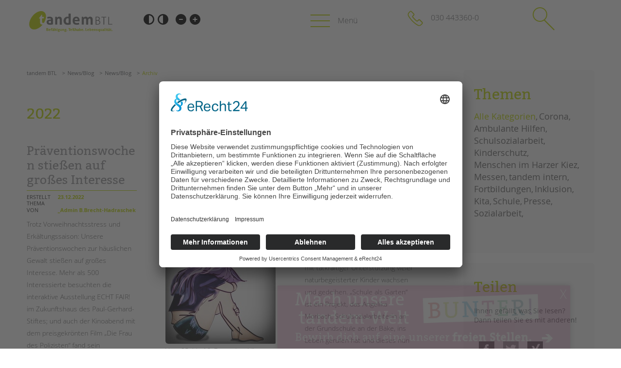

--- FILE ---
content_type: text/html; charset=UTF-8
request_url: https://tandembtl.de/archiv-109.html?year=2022
body_size: 15874
content:
<!DOCTYPE html>
<html lang="de">
<head>
<script id="usercentrics-cmp" async data-eu-mode="true" data-settings-id="M9DzLs5RsWbdkM" src="https://app.eu.usercentrics.eu/browser-ui/latest/loader.js"></script>
      <meta charset="UTF-8">
    <title>Archiv - tandem BTL</title>
    <base href="https://tandembtl.de/">

          <meta name="robots" content="index,follow">
      <meta name="description" content="">
      <meta name="generator" content="Contao Open Source CMS">
    
    <meta name="viewport" content="width=device-width,initial-scale=1.0">
    <style>#header{height:8em}#right{width:27em}#container{padding-right:27em}#footer{height:85em}</style>
    <link rel="stylesheet" href="/bundles/con4gismaps/dist/css/maps.min.css?v=99a107ff"><link rel="stylesheet" href="/assets/css/layout.min.css,base.css,boxxed.css,colorbox.min.css,layout.css,n...-e4d2483c.css">    <link rel="stylesheet" href="https://cdn.jsdelivr.net/npm/animate.css@3.5.2/animate.min.css">
    <link rel="stylesheet" href="files/ani/css/style.css">
        <script src="/assets/js/C4GAjaxRequest.js-b76eb3ef.js" async></script><script src="/assets/js/jquery.min.js-c31f118d.js"></script><script src="/system/modules/sharebuttons/assets/scripts.js?v=a2617057" async></script>  
<!-- Google Tag Manager -->
<script>(function(w,d,s,l,i){w[l]=w[l]||[];w[l].push({'gtm.start':
new Date().getTime(),event:'gtm.js'});var f=d.getElementsByTagName(s)[0],
j=d.createElement(s),dl=l!='dataLayer'?'&l='+l:'';j.async=true;j.src=
'https://www.googletagmanager.com/gtm.js?id='+i+dl;f.parentNode.insertBefore(j,f);
})(window,document,'script','dataLayer','GTM-TB2HFKVS');</script>
<!-- End Google Tag Manager -->

  
</head>
<body id="top" class="right green-bottom ">
  
<!-- Google Tag Manager (noscript) -->
<noscript><iframe src="https://www.googletagmanager.com/ns.html?id=GTM-TB2HFKVS "
height="0" width="0" style="display:none;visibility:hidden"></iframe></noscript>
<!-- End Google Tag Manager (noscript) -->

      
    <div id="wrapper">

                        <header id="header">
            <div class="inside">
              <a href="archiv-109.html?year=2022#container" class="invisible">Zum Inhalt springen</a>
              
<div class="accessibility">
  <a href="archiv-109.html?year=2022#skipAccessibility" class="invisible">Barrierefrei-Einstellungen überspringen</a>
  <button id="setHCW" aria-pressed="false" aria-label="Hohen Schwarz-Weiß Kontrast ein oder ausschalten">Schwarz-Weiß</button>
  <button id="setHCS" aria-pressed="false" aria-label="Hohen Weiß-Schwarz Kontrast ein oder ausschalten">Weiß-Schwarz</button>
  <button id="setFSS" aria-label="Kleine Schrift verwenden">Kleine Schrift</button>
  <button id="setFSB" aria-label="Große Schrift verwenden">Große Schrift</button>
  <a id="skipAccessibility" class="invisible"></a>
</div>
<!-- indexer::stop -->
<div class="mod_article block" id="article-47">
 <div class="inside">
  
  
<!-- indexer::stop -->
<nav class="mod_customnav block" id="logo">

  
  <a href="/archiv-109.html?year=2022#skipNavigation6" class="invisible">Navigation überspringen</a>

  
<ul class="level_1">
            <li class="home"><a href="/" title="tandem BTL | Kinder- und Jugendhilfe in Kita, Schule &amp; Familie | Berlin" class="home">Startseite</a></li>
      </ul>

  <span id="skipNavigation6" class="invisible"></span>

</nav>
<!-- indexer::continue -->

<!-- indexer::stop -->
<input id="bm" name="bm" type="checkbox" />
<label id="pull" for="bm" class="bml fold_in">
  <div class="line outer_line" id="line1"></div>
  <div class="line inner_line" id="line2"></div>
  <div class="line outer_line" id="line3"></div>	
</label>

<nav class="mod_navigation block">

  <a href="/archiv-109.html?year=2022#skipNavigation4" class="invisible">Navigation überspringen</a>

  
<ul class="level_1">
            <li class="submenu angebote"><a href="/angebote.html" title="Kitas,  Tagesbetreuung, Schulsozialarbeit, Inklusion, Qualifizierung in Berlin - tandem BTL" class="submenu angebote" aria-haspopup="true">Angebote</a>
<ul class="level_2">
            <li class="green-bottom"><a href="/kita-fruehe-hilfen.html" title="Kitas, Kindertagesstätten und Frühe Hilfen in Berlin – tandem BTL" class="green-bottom">Kita & Frühe Hilfen</a></li>
                <li class="submenu green-bottom"><a href="/schule-ganztag.html" title="Schule und Ganztag in Berlin, EFöB, Hort und Schulsozialarbeit – tandem BTL" class="submenu green-bottom" aria-haspopup="true">Schule & Ganztag</a>
<ul class="level_3">
            <li class="green-bottom"><a href="/grundschulen.html" title="EFöB, Hort und Schulsozialarbeit an Grundschulen in Berlin – tandem BTL" class="green-bottom">Grundschulen</a></li>
                <li class="green-bottom"><a href="/oberschulen.html" title="Schulsozialarbeit/schulbezogene Sozialarbeit an Oberschulen in Berlin – tandem BTL" class="green-bottom">Oberschulen</a></li>
                <li class="green-bottom"><a href="/foerderzentren.html" title="EFöB (Hort) und Schulsozialarbeit an Förderzentren in Berlin – tandem BTL" class="green-bottom">Förderzentren</a></li>
                <li class="green-bottom"><a href="/kollegs.html" title="Schulsozialarbeit /Schulbezogene Sozialarbeit in Berliner Kollegs, tandem BTL gGmbH" class="green-bottom">Kollegs</a></li>
                <li class="green-bottom"><a href="/ergaenzende-foerderung-und-betreuung.html" title="Ergänzende Förderung und Betreuung an Grundschulen, ehemals Hort, Berlin, tandem BTL gGmbH" class="green-bottom">EFöB</a></li>
                <li class="green-bottom"><a href="/schulbezogene-sozialarbeit-schulsozialarbeit.html" title="Schulsozialarbeit /Schulbezogene Sozialarbeit in Berlin, tandem BTL gGmbH" class="green-bottom">Schulbezogene Sozialarbeit</a></li>
                <li class="green-bottom"><a href="/tagesgruppen.html" title="Schulersetzende Projekte an Oberschulen in Berlin: Tagesgruppe Marzahn:  , tandem BTL" class="green-bottom">Tagesgruppen</a></li>
      </ul>
</li>
      </ul>
</li>
                <li class="submenu angebote hide"><a href="/angebote.html" title="Angebote" class="submenu angebote hide" aria-haspopup="true">Angebote</a>
<ul class="level_2">
            <li class="green-bottom"><a href="/hilfen-zur-erziehung.html" title="Hilfen zur Erziehung:  Begleitete Elternschaft, Eingliederungshilfe,  Sozialpädagogische Familienhilfe– tandem BTL" class="green-bottom">Hilfen zur Erziehung</a></li>
                <li class="green-bottom"><a href="/eingliederungshilfe.html" title="Eingliederungshilfe: Einzelfallhilfe für Kinder und Jugendliche mit einer Behinderung" class="green-bottom">Eingliederungshilfe</a></li>
                <li class="green-bottom"><a href="/wohnen-107.html" title="Betreutes Einzelwohnen für Menschen mit einer Behinderung , §§  53, 54 SGB XII – tandem BTL" class="green-bottom">Betreutes Wohnen</a></li>
                <li class="submenu green-bottom"><a href="/tandem-btl-akademie.html" title="tandem BTL Akademie" class="submenu green-bottom" aria-haspopup="true">tandem BTL akademie</a>
<ul class="level_3">
            <li class="green-bottom"><a href="/seminarkalender.html" title="Seminarkalender" class="green-bottom">Seminarkalender</a></li>
                <li class="green-bottom"><a href="/seminarr%C3%A4ume.html" title="Seminarräume zu vermieten" class="green-bottom">Seminarräume</a></li>
      </ul>
</li>
      </ul>
</li>
                <li class="submenu green-bottom"><a href="/ueber-uns.html" title="tandem BTL –  Befähigung. Teilhabe. Lebensqualität. Berlin" class="submenu green-bottom" aria-haspopup="true">Profil | Leitbild</a>
<ul class="level_2">
            <li class="angebote"><a href="/bereiche-im-ueberblick-115.html" title="Unsere Unternehmensbereiche – tandem BTL, Berlin" class="angebote">Bereiche im Überblick</a></li>
                <li class="green-bottom"><a href="/kinder-und-jugendschutz.html" title="Kinder- und Jugendschutz inklusiv bei der tandem BTL" class="green-bottom">Kinder- und Jugendschutz</a></li>
                <li class="green-bottom"><a href="/videos.html" title="Videos: Berufe und Aufgaben in Kitas, Schulen und Ambulanten Hilfen, tandem als Arbeitgeberin" class="green-bottom">Unsere Videos</a></li>
                <li class="green-bottom"><a href="/gesellschafter_vdk.html" title="Gesellschafter VdK" class="green-bottom">Gesellschafter VdK</a></li>
                <li class="green-bottom mm"><a href="/schoolcoach-btl.html" title="schoolcoach BTL Schulhelfer*innen, Schulbegleiter*innen an Berliner Schulen" class="green-bottom mm">schoolcoach BTL</a></li>
                <li class="green-bottom no-cta"><a href="/ueber-uns/tandem-international.html" title="tandem international" class="green-bottom no-cta">tandem international</a></li>
      </ul>
</li>
                <li class="submenu green-bottom mm"><a href="/stellenangebote.html" title="Karriereseite der tandem BTL" class="submenu green-bottom mm" aria-haspopup="true">Karriere</a>
<ul class="level_2">
            <li class="green-bottom"><a href="/stellenangebote.html" title="Stellenangebote &amp; Jobs für Erzieher*innen u.a. pädagogische Fachkräfte - tandem BTL" class="green-bottom">Stellenangebote</a></li>
                <li class="green-bottom"><a href="/arbeitgeberin.html" title="tandem BTL als Arbeitgeberin: Karriere bei tandem BTL" class="green-bottom">tandem als Arbeitgeberin</a></li>
      </ul>
</li>
                <li class="submenu trail green-bottom mm news"><a href="/news-blog.html" title="Karriereseite der tandem BTL" class="submenu trail green-bottom mm news" aria-haspopup="true">News/Blog</a>
<ul class="level_2">
            <li class="green-bottom"><a href="/instagram-posts.html" title="Instagram" class="green-bottom">Instagram</a></li>
                <li class="green-bottom no-cta"><a href="/aktuelles/unkuerzbar.html" title="Kinder- &amp; Jugendhilfe Berlin ist &#35;unkürzbar | tandem BTL" class="green-bottom no-cta">unkuerzbar</a></li>
                <li class="green-bottom no-cta"><a href="/briefeankai.html" title="Briefe an Kai - Berliner Briefaktion" class="green-bottom no-cta">Briefe an Kai</a></li>
                <li class="green-bottom"><a href="/ukraine-hilfe.html" title="Ukraine-Hilfe" class="green-bottom">Ukraine-Hilfe</a></li>
                <li class="like-level1"><a href="/presse/presse.html" title="Presse und Pressekontakt der tandem BTL." class="like-level1">Presse</a></li>
                <li class="green-bottom"><a href="/magazin.html" title="tandem MAGAZIN – Aktuelles und Spannendes aus den Bereichen der tandem BTL" class="green-bottom">Magazin</a></li>
      </ul>
</li>
                <li class="submenu green-bottom"><a href="/kontakt.html" title="Kontakt" class="submenu green-bottom" aria-haspopup="true">Kontakt</a>
<ul class="level_2">
            <li class="green-bottom"><a href="/impressum.html" title="Impressum" class="green-bottom">Impressum</a></li>
                <li class="green-bottom"><a href="/datenschutz.html" title="Datenschutz" class="green-bottom">Datenschutz</a></li>
                <li class="green-bottom"><a href="/kontakt/hinweisgebersystem.html" title="Hinweisgebersystem" class="green-bottom">Hinweisgebersystem</a></li>
                <li class="green-bottom"><a href="https://tandembtl.sharepoint.com/" title="Intranet" class="green-bottom" target="_blank" rel="noreferrer noopener">Intranet</a></li>
      </ul>
</li>
      </ul>

  <a id="skipNavigation4" class="invisible">&nbsp;</a>
  
<div class="bottom">
<div class="bread">
	
<!-- indexer::stop -->
<nav class="mod_breadcrumb block" aria-label="Breadcrumb">

        
      <ul>
                        <li><a href="/" title="tandem BTL">tandem BTL</a></li>
                                <li><a href="/news-blog.html" title="Karriereseite der tandem BTL">News/Blog</a></li>
                                <li><a href="/news-blog.html" title="Blog der tandem BTL gGmbH, Kinder- und Jugendhilfe in Berlin">News/Blog</a></li>
                                <li class="active" aria-current="page">Archiv</li>
                  </ul>
  
</nav>
<!-- indexer::continue -->


</div>
<label for="bm" class="bml">schließen</label>
</div>
</nav>
<!-- indexer::continue -->



        <div class="telefon content-text">            
                            
    
                        <div class="rte">
            <p><a href="tel:+49304433600">030 443360-0</a></p>
        </div>
    
            </div>



<input id="sm" name="bm" type="checkbox" />
<label for="sm" class="sml search-icon">
  <span class="circle"></span>
  <span class="handle"></span>	
</label>
<div class="mod_search">
<h6>Suche</h6>
  <form action="/suchergebnis.html" method="get">
<div class="formbody">
        <input type="text" name="keywords" id="ctrl_keywords_7" class="text" value="" placeholder="Suchbegriff">





  
  
    
              
        
                                  

  
      
      
  
  <select name="bezirk" fid="ctrl_17" class="select">
          
              <option value="">Bezirk</option>
      
                
              <option value="charlottenburg-wilmersdorf">Charlottenburg-Wilmersdorf</option>
      
                
              <option value="friedrichshain-kreuzberg">Friedrichshain-Kreuzberg</option>
      
                
              <option value="lichtenberg">Lichtenberg</option>
      
                
              <option value="marzahn-hellersdorf">Marzahn-Hellersdorf</option>
      
                
              <option value="mitte">Mitte</option>
      
                
              <option value="neuklln">Neukölln</option>
      
                
              <option value="pankow">Pankow</option>
      
                
              <option value="spandau">Spandau</option>
      
                
              <option value="steglitz-zehlendorf">Steglitz-Zehlendorf</option>
      
                
              <option value="tempelhof-schneberg">Tempelhof-Schöneberg</option>
      
                
              <option value="treptow-kpenick">Treptow-Köpenick</option>
      
                
              <option value="reinickendorf">Reinickendorf</option>
      
            </select>

    



  
      
      
  
  <select name="angebote" fid="ctrl_18" class="select">
          
              <option value="">Angebote</option>
      
                
              <option value="kit">Kita</option>
      
                
              <option value="fhn">Frühe Hilfen</option>
      
                
              <option value="efb">(EFöB) Ergänzende Förderung und Betreuung</option>
      
                
              <option value="ikj">Inklusive Jugend</option>
      
                
              <option value="sbs">(SBS) Schulbezogene Sozialarbeit</option>
      
                
              <option value="hze">(HZE) Hilfen zur Erziehung</option>
      
                
              <option value="pkk">Pädagogische Kleinklassen</option>
      
                
              <option value="fud">(FuD) Familienunterstützende Dienste</option>
      
                
              <option value="bew">(BEW) Betreutes Einzelwohnen</option>
      
                
              <option value="egh">Eingliederungshilfe</option>
      
                
              <option value="wbg">Weiterbildungen</option>
      
                
              <option value="buc">Beratung und Coaching</option>
      
                
              <option value="bsp">Beschäftigungsprojekte</option>
      
            </select>

    

          
  



  
    
    <button id="ctrl_submit_7" class="submit">Suchen</button>
  </div>
  </form>

  
  
</div>

   </div>
</div>

<!-- indexer::continue -->            </div>
          </header>
              
      
              <div id="container">

                      <main id="main">
              <div class="inside">
                
<!-- indexer::stop -->
<nav class="mod_breadcrumb block" aria-label="Breadcrumb">

        
      <ul>
                        <li><a href="/" title="tandem BTL">tandem BTL</a></li>
                                <li><a href="/news-blog.html" title="Karriereseite der tandem BTL">News/Blog</a></li>
                                <li><a href="/news-blog.html" title="Blog der tandem BTL gGmbH, Kinder- und Jugendhilfe in Berlin">News/Blog</a></li>
                                <li class="active" aria-current="page">Archiv</li>
                  </ul>
  
</nav>
<!-- indexer::continue -->


<div class="mod_article block" id="blog">
 <div class="inside">
  
  
<!-- indexer::stop -->
<div class="mod_newsarchive block">

            <h2>2022</h2>
      
  
      
<div class="layout_latest arc_1 block">
<pre></pre>
  <h3><a href="/detail/praeventionswochen-stiessen-auf-grosses-interesse.html" title="Den Artikel lesen: Präventionswochen stießen auf großes Interesse">Präventionswochen stießen auf großes Interesse</a></h3>
  

    <div class="info">
    	<p><em>Erstellt</em><time datetime="2022-12-23T07:57:00+00:00">23.12.2022</time></p> 
    	    	<p><em>Thema</em>
    	</p>
    	    	<p><em>von</em> _Admin B.Brecht-Hadraschek</p>
    </div>

  
    

  <div class="teaser">
    <p>Trotz Vorweihnachtsstress und Erkältungssaison: Unsere Präventionswochen zur häuslichen Gewalt stießen auf großes Interesse. Mehr als 500 Interessierte besuchten die interaktive Ausstellung ECHT FAIR! im Zukunftshaus des Paul-Gerhard-Stiftes; und auch der Kinoabend mit dem preisgekrönten Film „Die Frau des Polizisten“ fand sein interessiertes Publikum.</p>  </div>

      <p class="more"><span class="button"><a href="/detail/praeventionswochen-stiessen-auf-grosses-interesse.html" title="Den Artikel lesen: Präventionswochen stießen auf großes Interesse">Weiterlesen <span class="invisible"> Präventionswochen stießen auf großes Interesse</span></a></span></p>
  
</div>

<div class="layout_latest arc_1 block news_category_11 category_11 news_category_15 category_15">
<pre></pre>
  <h3><a href="/detail/praeventionswochen-zur-haeuslichen-gewalt-mit-und-in-schulen.html" title="Den Artikel lesen: Präventionswochen zur häuslichen Gewalt mit und in Schulen">Präventionswochen zur häuslichen Gewalt mit und in Schulen</a></h3>
  

    <div class="info">
    	<p><em>Erstellt</em><time datetime="2022-10-26T09:12:00+00:00">26.10.2022</time></p> 
    	    	<p><em>Thema</em>
    	KinderschutzSchulsozialarbeit</p>
    	    	<p><em>von</em> Barbara Brecht-Hadraschek</p>
    </div>

  
      <figure class="image_container float_above">

              <a href="/detail/praeventionswochen-zur-haeuslichen-gewalt-mit-und-in-schulen.html" title="">
      
      

<img src="/assets/images/8/lonely-7104345_640-a64dpq0twc3akf8.jpg" width="230" height="230" alt="">


              </a>
      
      
    </figure>
    

  <div class="teaser">
    <p>Vom 05. bis 16. Dezember können interessierte Schulklassen die Ausstellung ECHT FAIR! im Paul-Gerhard-Stift besuchen. ECHT FAIR! von BIG e.V. ist eine interaktive Ausstellung zur Prävention von (häuslicher) Gewalt für Kinder ab der 5. Klasse. Für pädagogische Fachkräfte gibt es begleitend eine Einführungsveranstaltung zum Thema häusliche Gewalt mit BIG Prävention sowie den Kinofilm „Die Frau des Polizisten“ von Philip Gröning im City Kino Wedding.</p>  </div>

      <p class="more"><span class="button"><a href="/detail/praeventionswochen-zur-haeuslichen-gewalt-mit-und-in-schulen.html" title="Den Artikel lesen: Präventionswochen zur häuslichen Gewalt mit und in Schulen">Weiterlesen <span class="invisible"> Präventionswochen zur häuslichen Gewalt mit und in Schulen</span></a></span></p>
  
</div>

<div class="layout_latest arc_1 block news_category_11 category_11 news_category_6 category_6">
<pre></pre>
  <h3><a href="/detail/schule-am-garten.html" title="Den Artikel lesen: Schule als Garten">Schule als Garten</a></h3>
  

    <div class="info">
    	<p><em>Erstellt</em><time datetime="2022-10-24T08:39:00+00:00">24.10.2022</time></p> 
    	    	<p><em>Thema</em>
    	SchuleSchulsozialarbeit</p>
    	    	<p><em>von</em> Vanessa Karch</p>
    </div>

  
    

  <div class="teaser">
    <p>Auf einem ehemals unscheinbaren und verwilderten Gelände hinter dem Schulgebäude der Grundschule an der Bäke sprießen heute allerlei Pflanzen, Gemüse, Beeren, Blumen und Kräuter, die mit tatkräftiger Unterstützung vieler naturbegeisterter Kinder wachsen und gedeihen. „Schule als Garten“ ist ein Projekt, das Angelika Morbach, Schulsozialarbeiterin an der Grundschule an der Bäke, ins Leben gerufen hat und dieses nun zusammen mit fleißigen Schüler*innen der Klassen 2-4 weiterentwickelt.</p>  </div>

      <p class="more"><span class="button"><a href="/detail/schule-am-garten.html" title="Den Artikel lesen: Schule als Garten">Weiterlesen <span class="invisible"> Schule als Garten</span></a></span></p>
  
</div>

<div class="layout_latest arc_1 block news_category_16 category_16">
<pre></pre>
  <h3><a href="/detail/grosses-beach-volleyballturnier-der-tandem-btl.html" title="Den Artikel lesen: Großes Beach-Volleyballturnier der tandem BTL">Großes Beach-Volleyballturnier der tandem BTL</a></h3>
  

    <div class="info">
    	<p><em>Erstellt</em><time datetime="2022-09-20T11:03:00+00:00">20.09.2022</time></p> 
    	    	<p><em>Thema</em>
    	tandem intern</p>
    	    	<p><em>von</em> Barbara Brecht-Hadraschek</p>
    </div>

  
      <figure class="image_container float_above">

              <a href="/detail/grosses-beach-volleyballturnier-der-tandem-btl.html" title="Beach-Volleyballturnier der tandem BTL, Impressionen vom Firmenevent, Gruppenspiele">
      
      

<img src="/assets/images/v/Beach-Volleyballturnier-6-h0v6fr5z0tdvyqh.jpg" width="230" height="307" alt="Beach-Volleyballturnier der tandem BTL, Impressionen vom Firmenevent, Gruppenspiele">


              </a>
      
      
    </figure>
    

  <div class="teaser">
    <p>Am Freitag, den 16. September, fand in Berlin-Mitte das erste Beach-Volleyballturnier der tandem BTL statt. Auf der größten Beach-Volleyballanlage Europas, Beach Mitte am Nordbahnhof, kämpften zehn Teams um den Titel und wurden dabei von ihren Kolleg*innen begeistert angefeuert.</p>  </div>

      <p class="more"><span class="button"><a href="/detail/grosses-beach-volleyballturnier-der-tandem-btl.html" title="Den Artikel lesen: Großes Beach-Volleyballturnier der tandem BTL">Weiterlesen <span class="invisible"> Großes Beach-Volleyballturnier der tandem BTL</span></a></span></p>
  
</div>

<div class="layout_latest arc_1 block news_category_16 category_16 news_category_14 category_14">
<pre></pre>
  <h3><a href="/detail/fachtag-wege-zur-erziehungspartnerschaft-2.html" title="Den Artikel lesen: Fachtag „Wege zur Erziehungspartnerschaft“">Fachtag „Wege zur Erziehungspartnerschaft“</a></h3>
  

    <div class="info">
    	<p><em>Erstellt</em><time datetime="2022-09-16T11:01:00+00:00">16.09.2022</time></p> 
    	    	<p><em>Thema</em>
    	Fortbildungentandem intern</p>
    	    	<p><em>von</em> Barbara Brecht-Hadraschek</p>
    </div>

  
      <figure class="image_container float_above">

              <a href="/detail/fachtag-wege-zur-erziehungspartnerschaft-2.html" title="">
      
      

<img src="/assets/images/6/Fachtag-Erziehungspartnerschaft_%20%281a%29-zz7zy1ev9cm4jaw.jpg" width="230" height="173" alt="">


              </a>
      
      
    </figure>
    

  <div class="teaser">
    <p>Am 1. September fand unser Fachtag "Wege zur Erziehungspartnerschaft: Professionelle Elternarbeit in der Kinder- und Jugendhilfe, in Kita und in Schule" statt. Rund 200 pädagogische Fachkräfte waren nach Berlin-Wedding gekommen, um gemeinsam die Elternarbeit als zentralen Teil der pädagogischen Arbeit zu reflektieren. 14 Workshops, ein Online-Vortrag von Haim Omer aus Israel sowie eine Podiumsdiskussion luden ein, sich intensiver mit unterschiedlichen Aspekten der Beziehungsarbeit zu den Eltern zu beschäftigen.</p>  </div>

      <p class="more"><span class="button"><a href="/detail/fachtag-wege-zur-erziehungspartnerschaft-2.html" title="Den Artikel lesen: Fachtag „Wege zur Erziehungspartnerschaft“">Weiterlesen <span class="invisible"> Fachtag „Wege zur Erziehungspartnerschaft“</span></a></span></p>
  
</div>

<div class="layout_latest arc_1 block news_category_11 category_11 news_category_13 category_13">
<pre></pre>
  <h3><a href="/detail/temporaere-lerngruppen-staerken-schueler-innen.html" title="Den Artikel lesen: Temporäre Lerngruppen stärken Schüler*innen">Temporäre Lerngruppen stärken Schüler*innen</a></h3>
  

    <div class="info">
    	<p><em>Erstellt</em><time datetime="2022-09-08T07:00:00+00:00">08.09.2022</time></p> 
    	    	<p><em>Thema</em>
    	InklusionSchulsozialarbeit</p>
    	    	<p><em>von</em> Sasche Mase</p>
    </div>

  
    

  <div class="teaser">
    <p>Mehr Chancen auf Teilhabe und Bildungserfolg dank sozialpädagogischer Unterstützung</p>  </div>

      <p class="more"><span class="button"><a href="/detail/temporaere-lerngruppen-staerken-schueler-innen.html" title="Den Artikel lesen: Temporäre Lerngruppen stärken Schüler*innen">Weiterlesen <span class="invisible"> Temporäre Lerngruppen stärken Schüler*innen</span></a></span></p>
  
</div>

<div class="layout_latest arc_1 block news_category_16 category_16 news_category_8 category_8">
<pre></pre>
  <h3><a href="/detail/das-tandem-magazin-2022-ist-da.html" title="Den Artikel lesen: Das tandem MAGAZIN 2022 ist da!">Das tandem MAGAZIN 2022 ist da!</a></h3>
  

    <div class="info">
    	<p><em>Erstellt</em><time datetime="2022-09-05T09:37:00+00:00">05.09.2022</time></p> 
    	    	<p><em>Thema</em>
    	Pressetandem intern</p>
    	    	<p><em>von</em> Barbara Brecht-Hadraschek</p>
    </div>

  
    

  <div class="teaser">
    <p>Unsere neuen Schulstandorte in Treptow-Köpenick, das Förderzentrum Schule am Park mit seiner Theater AG, ein neues Beratungsangebot bei pandemiebedingter Schuldistanz im Marzahn-Hellersdorf, die Schule als Garten an der Bäke, die Arbeit unserer Fachgruppe begleitende Ausbildung: Die siebte Ausgabe unseres tandem MAGAZINs ist erschienen und wieder vollgepackt mit vielen spannenden Themen aus unseren Projekten und Einrichtungen. Als PDF schon hier zum kostenlosen Download!</p>  </div>

      <p class="more"><span class="button"><a href="/detail/das-tandem-magazin-2022-ist-da.html" title="Den Artikel lesen: Das tandem MAGAZIN 2022 ist da!">Weiterlesen <span class="invisible"> Das tandem MAGAZIN 2022 ist da!</span></a></span></p>
  
</div>

<div class="layout_latest arc_1 block news_category_13 category_13 news_category_2 category_2">
<pre></pre>
  <h3><a href="/detail/sprach-kitas-retten-vor-ort-in-der-kita-treptower-strasse.html" title="Den Artikel lesen: Sprach-Kitas retten – vor Ort in der Kita Treptower Straße">Sprach-Kitas retten – vor Ort in der Kita Treptower Straße</a></h3>
  

    <div class="info">
    	<p><em>Erstellt</em><time datetime="2022-08-23T06:31:00+00:00">23.08.2022</time></p> 
    	    	<p><em>Thema</em>
    	InklusionKita</p>
    	    	<p><em>von</em> Barbara Brecht-Hadraschek</p>
    </div>

  
      <figure class="image_container float_above">

              <a href="/detail/sprach-kitas-retten-vor-ort-in-der-kita-treptower-strasse.html" title="">
      
      

<img src="/assets/images/9/Erkunden_Insekten_Lupe_72dpi-g60sr5yyjg9pw6a.jpg" width="230" height="173" alt="">


              </a>
      
      
    </figure>
    

  <div class="teaser">
    <p>Im Juli 2022 hat das das Bundesministerium für Familie, Senioren, Frauen und Jugend über das Ende des sehr erfolgreichen Bundesprogramms „Sprach-Kitas: Weil Sprache der Schlüssel der Welt ist“ informiert. Jetzt setzt sich eine Petition für den Erhalt des Programms ein.&nbsp; Seit zehn Jahren ist unsere Kita Treptower Straße an diesem Programm beteiligt und hat ihr Profil als Sprach-Kita kontinuierlich weiterentwickelt. Wir haben mit den Kolleginnen vor Ort gesprochen.</p>  </div>

      <p class="more"><span class="button"><a href="/detail/sprach-kitas-retten-vor-ort-in-der-kita-treptower-strasse.html" title="Den Artikel lesen: Sprach-Kitas retten – vor Ort in der Kita Treptower Straße">Weiterlesen <span class="invisible"> Sprach-Kitas retten – vor Ort in der Kita Treptower Straße</span></a></span></p>
  
</div>

<div class="layout_latest arc_1 block">
<pre></pre>
  <h3><a href="/detail/fachtag-wege-zur-erziehungspartnerschaft-am-1-september-2022.html" title="Den Artikel lesen: Fachtag &#34;Wege zur Erziehungspartnerschaft&#34; am 1. September 2022">Fachtag &#34;Wege zur Erziehungspartnerschaft&#34; am 1. September 2022</a></h3>
  

    <div class="info">
    	<p><em>Erstellt</em><time datetime="2022-07-01T06:51:00+00:00">01.07.2022</time></p> 
    	    	<p><em>Thema</em>
    	</p>
    	    	<p><em>von</em> Barbara Brecht-Hadraschek</p>
    </div>

  
    

  <div class="teaser">
    <p>Unser Fachtag "Wege zur Erziehungspartnerschaft: Professionelle Elternarbeit in der Kinder- und Jugendhilfe, in Kita und in Schule" findet am 1. September 2022 statt. Mehr Infos zum Programm und Anmeldelink nach dem Klick.</p>  </div>

      <p class="more"><span class="button"><a href="/detail/fachtag-wege-zur-erziehungspartnerschaft-am-1-september-2022.html" title="Den Artikel lesen: Fachtag &#34;Wege zur Erziehungspartnerschaft&#34; am 1. September 2022">Weiterlesen <span class="invisible"> Fachtag &#34;Wege zur Erziehungspartnerschaft&#34; am 1. September 2022</span></a></span></p>
  
</div>

<div class="layout_latest arc_1 block news_category_15 category_15 news_category_13 category_13">
<pre></pre>
  <h3><a href="/detail/umfrage-zum-kinder-und-jugendschutz-inklusiv.html" title="Den Artikel lesen: Umfrage zum Kinder- und Jugendschutz inklusiv">Umfrage zum Kinder- und Jugendschutz inklusiv</a></h3>
  

    <div class="info">
    	<p><em>Erstellt</em><time datetime="2022-06-28T13:31:00+00:00">28.06.2022</time></p> 
    	    	<p><em>Thema</em>
    	InklusionKinderschutz</p>
    	    	<p><em>von</em> Franziska Hofmann</p>
    </div>

  
    

  <div class="teaser">
    <p>Im Februar 2022 hat das Koordinationsteam Kinder- und Jugendschutz der tandem BTL eine Umfrage in der Belegschaft durchgeführt, um herauszufinden, ob und wie der Inklusionsgedanke aus dem tandem-Leitbild auch von den Mitarbeiter*innen in der Arbeit im Kinder- und Jugendschutz mitgetragen und gelebt wird. Die Ergebnisse liegen jetzt vor.</p>  </div>

      <p class="more"><span class="button"><a href="/detail/umfrage-zum-kinder-und-jugendschutz-inklusiv.html" title="Den Artikel lesen: Umfrage zum Kinder- und Jugendschutz inklusiv">Weiterlesen <span class="invisible"> Umfrage zum Kinder- und Jugendschutz inklusiv</span></a></span></p>
  
</div>

<div class="layout_latest arc_1 block news_category_11 category_11">
<pre></pre>
  <h3><a href="/detail/jubilaeumsfest-20-jahre-schulstationen-in-steglitz-zehlendorf.html" title="Den Artikel lesen: Jubiläumsfest 20 Jahre Schulstationen in Steglitz-Zehlendorf">Jubiläumsfest 20 Jahre Schulstationen in Steglitz-Zehlendorf</a></h3>
  

    <div class="info">
    	<p><em>Erstellt</em><time datetime="2022-05-23T18:54:00+00:00">23.05.2022</time></p> 
    	    	<p><em>Thema</em>
    	Schulsozialarbeit</p>
    	    	<p><em>von</em> Barbara Brecht-Hadraschek</p>
    </div>

  
      <figure class="image_container float_above">

              <a href="/detail/jubilaeumsfest-20-jahre-schulstationen-in-steglitz-zehlendorf.html" title="">
      
      

<img src="/assets/images/1/20_Jahre_Schulstation_06-c3ybvvak3mjbjvr.jpg" width="230" height="121" alt="">


              </a>
      
      
    </figure>
    

  <div class="teaser">
    <p>Am 16. Mai 2022 feierten 13 Schulstationen in Steglitz-Zehlendorf ihr 20-jähriges Jubiläum. Rund 60 Gäste waren in das Droste-Hülshoff-Gymnasium gekommen, um die Pionierarbeit an den Schulstationen im Bezirk gemeinsam zu würdigen. Gekommen waren die Kolleg*innen aus der Schulsozialarbeit selbst, zahlreiche Vertreter*innen der beteiligten Schulen und Träger sowie Verantwortliche aus dem Bezirk. So sprachen Carolina Böhm als zuständige Stadträtin und Oliver Gulitz als Jugendamtsleiter Grußworte und erinnerten an die Vorreiterrolle des „Steglitz-Zehlendorfer Modells“, das Jugendhilfe erfolgreich an Schulen brachte.</p>  </div>

      <p class="more"><span class="button"><a href="/detail/jubilaeumsfest-20-jahre-schulstationen-in-steglitz-zehlendorf.html" title="Den Artikel lesen: Jubiläumsfest 20 Jahre Schulstationen in Steglitz-Zehlendorf">Weiterlesen <span class="invisible"> Jubiläumsfest 20 Jahre Schulstationen in Steglitz-Zehlendorf</span></a></span></p>
  
</div>

<div class="layout_latest arc_1 block">
<pre></pre>
  <h3><a href="/detail/ukraine-hilfe.html" title="Den Artikel lesen: Ukraine-Hilfe">Ukraine-Hilfe</a></h3>
  

    <div class="info">
    	<p><em>Erstellt</em><time datetime="2022-04-13T08:06:00+00:00">13.04.2022</time></p> 
    	    	<p><em>Thema</em>
    	</p>
    	    	<p><em>von</em> Barbara Brecht-Hadraschek</p>
    </div>

  
    

  <div class="teaser">
    <p>Aktuell sind verschiedene Projekte für Geflüchtete bei uns in Vorbereitung, eines davon konkret für Kinder und Jugendliche mit Behinderung, eines zur Unterstützung von Kindern, die neu in Kita und Schule in Berlin kommen.&nbsp; Diese werden schnellstmöglich an den Start gebracht. Außerdem haben wir ein Spendenkonto eröffnet.</p>  </div>

      <p class="more"><span class="button"><a href="/detail/ukraine-hilfe.html" title="Den Artikel lesen: Ukraine-Hilfe">Weiterlesen <span class="invisible"> Ukraine-Hilfe</span></a></span></p>
  
</div>

<div class="layout_latest arc_1 block">
<pre></pre>
  <h3><a href="/detail/neues-beratungsangebot-bei-pandemiebedingter-schuldistanz.html" title="Den Artikel lesen: Neues Beratungsangebot bei pandemiebedingter Schuldistanz">Neues Beratungsangebot bei pandemiebedingter Schuldistanz</a></h3>
  

    <div class="info">
    	<p><em>Erstellt</em><time datetime="2022-04-07T12:30:00+00:00">07.04.2022</time></p> 
    	    	<p><em>Thema</em>
    	</p>
    	    	<p><em>von</em> Barbara Brecht-Hadraschek</p>
    </div>

  
    

  <div class="teaser">
    <p>In Marzahn-Hellersdorf haben wir ein neues Beratungs-und Unterstützungsangebot für Schüler*innen geschaffen, die in der Pandemie ein komplexes schuldistanziertes Verhalten entwickelt haben.</p>  </div>

      <p class="more"><span class="button"><a href="/detail/neues-beratungsangebot-bei-pandemiebedingter-schuldistanz.html" title="Den Artikel lesen: Neues Beratungsangebot bei pandemiebedingter Schuldistanz">Weiterlesen <span class="invisible"> Neues Beratungsangebot bei pandemiebedingter Schuldistanz</span></a></span></p>
  
</div>

<div class="layout_latest arc_1 block  featured news_category_11 category_11">
<pre></pre>
  <h3><a href="/detail/fotoausstellung-bk-besetzen-am-berlin-kolleg.html" title="Den Artikel lesen: Fotoausstellung „BK besetzen“ am Berlin-Kolleg">Fotoausstellung „BK besetzen“ am Berlin-Kolleg</a></h3>
  

    <div class="info">
    	<p><em>Erstellt</em><time datetime="2022-03-03T12:43:00+00:00">03.03.2022</time></p> 
    	    	<p><em>Thema</em>
    	Schulsozialarbeit</p>
    	    	<p><em>von</em> _Admin B.Brecht-Hadraschek</p>
    </div>

  
    

  <div class="teaser">
    <p>Im Zuge der projektbezogenen Schulsozialarbeit konnte eine Fotoausstellung am Berlin-Kolleg veröffentlicht werden. Ziel des Projekts ist es, im Schulgebäude die „neue Generation“ von Kollegiat*innen, deren persönliche, kulturelle und religiöse Hintergründen sichtbar zu machen und sie zu empowern.</p>  </div>

      <p class="more"><span class="button"><a href="/detail/fotoausstellung-bk-besetzen-am-berlin-kolleg.html" title="Den Artikel lesen: Fotoausstellung „BK besetzen“ am Berlin-Kolleg">Weiterlesen <span class="invisible"> Fotoausstellung „BK besetzen“ am Berlin-Kolleg</span></a></span></p>
  
</div>

<div class="layout_latest arc_1 block">
<pre></pre>
  <h3><a href="/detail/solidaritaet-mit-der-ukraine.html" title="Den Artikel lesen: Solidarität mit der Ukraine">Solidarität mit der Ukraine</a></h3>
  

    <div class="info">
    	<p><em>Erstellt</em><time datetime="2022-02-28T12:52:00+00:00">28.02.2022</time></p> 
    	    	<p><em>Thema</em>
    	</p>
    	    	<p><em>von</em> Barbara Brecht-Hadraschek</p>
    </div>

  
    

  <div class="teaser">
    <p>Unsere volle Solidarität gilt den Menschen in der Ukraine. Mit dem Einmarsch russischer Truppen in die Ukraine ist Völkerrecht gebrochen worden. Unsere Gedanken sind bei den Menschen, die jetzt um ihr Leben fürchten und die erleben, wie Leid und Tod in ihre Städte und Dörfer einziehen. Dieser Krieg gefährdet den Frieden und die Sicherheit in ganz Europa.</p>  </div>

      <p class="more"><span class="button"><a href="/detail/solidaritaet-mit-der-ukraine.html" title="Den Artikel lesen: Solidarität mit der Ukraine">Weiterlesen <span class="invisible"> Solidarität mit der Ukraine</span></a></span></p>
  
</div>

<div class="layout_latest arc_1 block news_category_14 category_14">
<pre></pre>
  <h3><a href="/detail/tandem-btl-akademie-unsere-fortbildungen-2022.html" title="Den Artikel lesen: Tandem BTL Akademie: Unsere Fortbildungen 2022">Tandem BTL Akademie: Unsere Fortbildungen 2022</a></h3>
  

    <div class="info">
    	<p><em>Erstellt</em><time datetime="2022-01-03T11:40:00+00:00">03.01.2022</time></p> 
    	    	<p><em>Thema</em>
    	Fortbildungen</p>
    	    	<p><em>von</em> Barbara Brecht-Hadraschek</p>
    </div>

  
    

  <div class="teaser">
    <p>Das Fortbildungsprogramm 2022 der tandem BTL Akademie ist online. Pädagogische Fachkräfte finden in unserem Seminarkalender umfangreiche Zusatzqualifizierungen und zahlreiche ein- bis mehrtägige Fortbildungen. Themen sind u.a. Kinderschutz, Eltern- und Familienarbeit, Medienkompetenz, Inklusion uvm.</p>  </div>

      <p class="more"><span class="button"><a href="/detail/tandem-btl-akademie-unsere-fortbildungen-2022.html" title="Den Artikel lesen: Tandem BTL Akademie: Unsere Fortbildungen 2022">Weiterlesen <span class="invisible"> Tandem BTL Akademie: Unsere Fortbildungen 2022</span></a></span></p>
  
</div>
      

</div>
<!-- indexer::continue -->
    <script src="files/js/masonry.pkgd.min.js"></script>
<script>
$('.mod_newsarchive').masonry({
  columnWidth: '.layout_latest',
  gutter: 60,
  itemSelector: '.layout_latest',
  percentPosition: true,
});
</script>
   </div>
</div>
              </div>
                          </main>
          
                                
                                    <aside id="right">
                <div class="inside">
                  
<div class="mod_article block" id="article-139">
 <div class="inside">
  
  
<!-- indexer::stop -->
<div class="mod_newscategories box-grau block">

            <h2>Themen</h2>
      
  

<ul class="level_1">
            <li class="reset active"><strong class="reset active" aria-current="page">Alle Kategorien</strong></li>
                <li class="news_category_10 category_10"><a href="/news-blog/category/corona-news.html" title="Corona" class="news_category_10 category_10" accesskey="">Corona</a></li>
                <li class="news_category_9 category_9"><a href="/news-blog/category/ambulante-hilfen.html" title="Ambulante Hilfen" class="news_category_9 category_9" accesskey="">Ambulante Hilfen</a></li>
                <li class="news_category_11 category_11"><a href="/news-blog/category/schulsozialarbeit.html" title="Schulsozialarbeit" class="news_category_11 category_11" accesskey="">Schulsozialarbeit</a></li>
                <li class="news_category_15 category_15"><a href="/news-blog/category/kinderschutz.html" title="Kinderschutz" class="news_category_15 category_15" accesskey="">Kinderschutz</a></li>
                <li class="news_category_12 category_12"><a href="/news-blog/category/menschen-im-harzer-kiez.html" title="Menschen im Harzer Kiez" class="news_category_12 category_12" accesskey="">Menschen im Harzer Kiez</a></li>
                <li class="news_category_17 category_17"><a href="/news-blog/category/messen.html" title="Messen" class="news_category_17 category_17" accesskey="">Messen</a></li>
                <li class="news_category_16 category_16"><a href="/news-blog/category/tandem-intern.html" title="tandem intern" class="news_category_16 category_16" accesskey="">tandem intern</a></li>
                <li class="news_category_14 category_14"><a href="/news-blog/category/fortbildungen.html" title="Fortbildungen" class="news_category_14 category_14" accesskey="">Fortbildungen</a></li>
                <li class="news_category_13 category_13"><a href="/news-blog/category/inklusion.html" title="Inklusion" class="news_category_13 category_13" accesskey="">Inklusion</a></li>
                <li class="news_category_2 category_2"><a href="/news-blog/category/kita.html" title="Kita" class="news_category_2 category_2" accesskey="">Kita</a></li>
                <li class="news_category_6 category_6"><a href="/news-blog/category/schule.html" title="Schule" class="news_category_6 category_6" accesskey="">Schule</a></li>
                <li class="news_category_8 category_8"><a href="/news-blog/category/presse.html" title="Presse" class="news_category_8 category_8" accesskey="">Presse</a></li>
                <li class="news_category_18 category_18"><a href="/news-blog/category/sozialarbeit.html" title="Sozialarbeit" class="news_category_18 category_18" accesskey="">Sozialarbeit</a></li>
      </ul>


</div>
<!-- indexer::continue -->

<!-- indexer::stop -->
<div class="ce_sharebuttons box-grau">

            <h2>Teilen</h2>
        <p>Ihnen gefällt, was Sie lesen?<br>
    Dann teilen Sie es mit anderen!</p>

    
<!-- indexer::stop -->
<div class="sharebuttons">
  <ul class="theme boxxed">
                  <li><a class="facebook" href="https://www.facebook.com/sharer/sharer.php?u=https%3A%2F%2Ftandembtl.de%2Farchiv-109.html%3Fyear%3D2022&amp;t=Archiv" rel="noopener noreferrer nofollow" data-escargot-ignore title="auf Facebook teilen" onclick="return shd.open(this.href,600,300);">Facebook</a></li>
                              <li><a class="twitter" href="https://twitter.com/intent/tweet?url=https%3A%2F%2Ftandembtl.de%2Farchiv-109.html%3Fyear%3D2022&amp;text=Archiv" rel="noopener noreferrer nofollow" data-escargot-ignore title="auf Twitter teilen" onclick="return shd.open(this.href,500,260);">Twitter</a></li>
                              <li><a class="xing" href="https://www.xing.com/social_plugins/share/new?sc_p=xing-share&amp;h=1&amp;url=https%3A%2F%2Ftandembtl.de%2Farchiv-109.html%3Fyear%3D2022" rel="noopener noreferrer nofollow" data-escargot-ignore title="auf Xing teilen" onclick="return shd.open(this.href,460,460);">Xing</a></li>
                  
  </ul>
</div>
<!-- indexer::continue -->

</div>
<!-- indexer::continue -->

<!-- indexer::stop -->
<div class="mod_newsmenu box-grau block">

            <h2>Archiv</h2>
      
  
<p>Hier finden Sie Artikel aus den Monaten</p>

      <ul class="level_1">
              <li class="year submenu">
                      <a href="/archiv-109.html?year=2025">2025</a>
                    <ul class="level_2">
                                          <li class="first"><a href="/archiv-109.html?month=202511" title="November 2025 (1 Eintrag)">November 2025 (1 Eintrag)</a></li>
                                                        <li><a href="/archiv-109.html?month=202509" title="September 2025 (2 Einträge)">September 2025 (2 Einträge)</a></li>
                                                        <li><a href="/archiv-109.html?month=202508" title="August 2025 (2 Einträge)">August 2025 (2 Einträge)</a></li>
                                                        <li><a href="/archiv-109.html?month=202507" title="Juli 2025 (4 Einträge)">Juli 2025 (4 Einträge)</a></li>
                                                        <li><a href="/archiv-109.html?month=202506" title="Juni 2025 (1 Eintrag)">Juni 2025 (1 Eintrag)</a></li>
                                                        <li><a href="/archiv-109.html?month=202505" title="Mai 2025 (3 Einträge)">Mai 2025 (3 Einträge)</a></li>
                                                        <li><a href="/archiv-109.html?month=202504" title="April 2025 (2 Einträge)">April 2025 (2 Einträge)</a></li>
                                                        <li><a href="/archiv-109.html?month=202503" title="März 2025 (2 Einträge)">März 2025 (2 Einträge)</a></li>
                                                        <li><a href="/archiv-109.html?month=202502" title="Februar 2025 (3 Einträge)">Februar 2025 (3 Einträge)</a></li>
                                                        <li class="last"><a href="/archiv-109.html?month=202501" title="Januar 2025 (3 Einträge)">Januar 2025 (3 Einträge)</a></li>
                                    </ul>
        </li>
              <li class="year submenu">
                      <a href="/archiv-109.html?year=2024">2024</a>
                    <ul class="level_2">
                                          <li class="first"><a href="/archiv-109.html?month=202412" title="Dezember 2024 (3 Einträge)">Dezember 2024 (3 Einträge)</a></li>
                                                        <li><a href="/archiv-109.html?month=202411" title="November 2024 (3 Einträge)">November 2024 (3 Einträge)</a></li>
                                                        <li><a href="/archiv-109.html?month=202410" title="Oktober 2024 (2 Einträge)">Oktober 2024 (2 Einträge)</a></li>
                                                        <li><a href="/archiv-109.html?month=202409" title="September 2024 (5 Einträge)">September 2024 (5 Einträge)</a></li>
                                                        <li><a href="/archiv-109.html?month=202407" title="Juli 2024 (2 Einträge)">Juli 2024 (2 Einträge)</a></li>
                                                        <li><a href="/archiv-109.html?month=202406" title="Juni 2024 (3 Einträge)">Juni 2024 (3 Einträge)</a></li>
                                                        <li><a href="/archiv-109.html?month=202405" title="Mai 2024 (3 Einträge)">Mai 2024 (3 Einträge)</a></li>
                                                        <li><a href="/archiv-109.html?month=202404" title="April 2024 (1 Eintrag)">April 2024 (1 Eintrag)</a></li>
                                                        <li><a href="/archiv-109.html?month=202403" title="März 2024 (2 Einträge)">März 2024 (2 Einträge)</a></li>
                                                        <li><a href="/archiv-109.html?month=202402" title="Februar 2024 (3 Einträge)">Februar 2024 (3 Einträge)</a></li>
                                                        <li class="last"><a href="/archiv-109.html?month=202401" title="Januar 2024 (2 Einträge)">Januar 2024 (2 Einträge)</a></li>
                                    </ul>
        </li>
              <li class="year submenu">
                      <a href="/archiv-109.html?year=2023">2023</a>
                    <ul class="level_2">
                                          <li class="first"><a href="/archiv-109.html?month=202312" title="Dezember 2023 (2 Einträge)">Dezember 2023 (2 Einträge)</a></li>
                                                        <li><a href="/archiv-109.html?month=202311" title="November 2023 (4 Einträge)">November 2023 (4 Einträge)</a></li>
                                                        <li><a href="/archiv-109.html?month=202310" title="Oktober 2023 (1 Eintrag)">Oktober 2023 (1 Eintrag)</a></li>
                                                        <li><a href="/archiv-109.html?month=202309" title="September 2023 (4 Einträge)">September 2023 (4 Einträge)</a></li>
                                                        <li><a href="/archiv-109.html?month=202307" title="Juli 2023 (1 Eintrag)">Juli 2023 (1 Eintrag)</a></li>
                                                        <li><a href="/archiv-109.html?month=202306" title="Juni 2023 (2 Einträge)">Juni 2023 (2 Einträge)</a></li>
                                                        <li><a href="/archiv-109.html?month=202305" title="Mai 2023 (2 Einträge)">Mai 2023 (2 Einträge)</a></li>
                                                        <li><a href="/archiv-109.html?month=202304" title="April 2023 (2 Einträge)">April 2023 (2 Einträge)</a></li>
                                                        <li><a href="/archiv-109.html?month=202303" title="März 2023 (1 Eintrag)">März 2023 (1 Eintrag)</a></li>
                                                        <li class="last"><a href="/archiv-109.html?month=202302" title="Februar 2023 (3 Einträge)">Februar 2023 (3 Einträge)</a></li>
                                    </ul>
        </li>
              <li class="year submenu">
                      <span class="active">2022</span>
                    <ul class="level_2">
                                          <li class="first"><a href="/archiv-109.html?month=202212" title="Dezember 2022 (1 Eintrag)">Dezember 2022 (1 Eintrag)</a></li>
                                                        <li><a href="/archiv-109.html?month=202210" title="Oktober 2022 (2 Einträge)">Oktober 2022 (2 Einträge)</a></li>
                                                        <li><a href="/archiv-109.html?month=202209" title="September 2022 (4 Einträge)">September 2022 (4 Einträge)</a></li>
                                                        <li><a href="/archiv-109.html?month=202208" title="August 2022 (1 Eintrag)">August 2022 (1 Eintrag)</a></li>
                                                        <li><a href="/archiv-109.html?month=202206" title="Juni 2022 (2 Einträge)">Juni 2022 (2 Einträge)</a></li>
                                                        <li><a href="/archiv-109.html?month=202205" title="Mai 2022 (1 Eintrag)">Mai 2022 (1 Eintrag)</a></li>
                                                        <li><a href="/archiv-109.html?month=202204" title="April 2022 (2 Einträge)">April 2022 (2 Einträge)</a></li>
                                                        <li><a href="/archiv-109.html?month=202203" title="März 2022 (1 Eintrag)">März 2022 (1 Eintrag)</a></li>
                                                        <li><a href="/archiv-109.html?month=202202" title="Februar 2022 (1 Eintrag)">Februar 2022 (1 Eintrag)</a></li>
                                                        <li class="last"><a href="/archiv-109.html?month=202201" title="Januar 2022 (1 Eintrag)">Januar 2022 (1 Eintrag)</a></li>
                                    </ul>
        </li>
              <li class="year submenu">
                      <a href="/archiv-109.html?year=2021">2021</a>
                    <ul class="level_2">
                                          <li class="first"><a href="/archiv-109.html?month=202112" title="Dezember 2021 (2 Einträge)">Dezember 2021 (2 Einträge)</a></li>
                                                        <li><a href="/archiv-109.html?month=202111" title="November 2021 (1 Eintrag)">November 2021 (1 Eintrag)</a></li>
                                                        <li><a href="/archiv-109.html?month=202110" title="Oktober 2021 (3 Einträge)">Oktober 2021 (3 Einträge)</a></li>
                                                        <li><a href="/archiv-109.html?month=202109" title="September 2021 (2 Einträge)">September 2021 (2 Einträge)</a></li>
                                                        <li><a href="/archiv-109.html?month=202106" title="Juni 2021 (2 Einträge)">Juni 2021 (2 Einträge)</a></li>
                                                        <li><a href="/archiv-109.html?month=202105" title="Mai 2021 (1 Eintrag)">Mai 2021 (1 Eintrag)</a></li>
                                                        <li><a href="/archiv-109.html?month=202104" title="April 2021 (2 Einträge)">April 2021 (2 Einträge)</a></li>
                                                        <li><a href="/archiv-109.html?month=202102" title="Februar 2021 (1 Eintrag)">Februar 2021 (1 Eintrag)</a></li>
                                                        <li class="last"><a href="/archiv-109.html?month=202101" title="Januar 2021 (2 Einträge)">Januar 2021 (2 Einträge)</a></li>
                                    </ul>
        </li>
              <li class="year submenu">
                      <a href="/archiv-109.html?year=2020">2020</a>
                    <ul class="level_2">
                                          <li class="first"><a href="/archiv-109.html?month=202012" title="Dezember 2020 (3 Einträge)">Dezember 2020 (3 Einträge)</a></li>
                                                        <li><a href="/archiv-109.html?month=202009" title="September 2020 (2 Einträge)">September 2020 (2 Einträge)</a></li>
                                                        <li><a href="/archiv-109.html?month=202008" title="August 2020 (1 Eintrag)">August 2020 (1 Eintrag)</a></li>
                                                        <li><a href="/archiv-109.html?month=202006" title="Juni 2020 (2 Einträge)">Juni 2020 (2 Einträge)</a></li>
                                                        <li><a href="/archiv-109.html?month=202005" title="Mai 2020 (1 Eintrag)">Mai 2020 (1 Eintrag)</a></li>
                                                        <li><a href="/archiv-109.html?month=202004" title="April 2020 (2 Einträge)">April 2020 (2 Einträge)</a></li>
                                                        <li><a href="/archiv-109.html?month=202003" title="März 2020 (6 Einträge)">März 2020 (6 Einträge)</a></li>
                                                        <li><a href="/archiv-109.html?month=202002" title="Februar 2020 (2 Einträge)">Februar 2020 (2 Einträge)</a></li>
                                                        <li class="last"><a href="/archiv-109.html?month=202001" title="Januar 2020 (2 Einträge)">Januar 2020 (2 Einträge)</a></li>
                                    </ul>
        </li>
              <li class="year submenu">
                      <a href="/archiv-109.html?year=2019">2019</a>
                    <ul class="level_2">
                                          <li class="first"><a href="/archiv-109.html?month=201912" title="Dezember 2019 (1 Eintrag)">Dezember 2019 (1 Eintrag)</a></li>
                                                        <li><a href="/archiv-109.html?month=201911" title="November 2019 (4 Einträge)">November 2019 (4 Einträge)</a></li>
                                                        <li><a href="/archiv-109.html?month=201910" title="Oktober 2019 (1 Eintrag)">Oktober 2019 (1 Eintrag)</a></li>
                                                        <li><a href="/archiv-109.html?month=201909" title="September 2019 (3 Einträge)">September 2019 (3 Einträge)</a></li>
                                                        <li><a href="/archiv-109.html?month=201908" title="August 2019 (3 Einträge)">August 2019 (3 Einträge)</a></li>
                                                        <li><a href="/archiv-109.html?month=201907" title="Juli 2019 (4 Einträge)">Juli 2019 (4 Einträge)</a></li>
                                                        <li><a href="/archiv-109.html?month=201906" title="Juni 2019 (3 Einträge)">Juni 2019 (3 Einträge)</a></li>
                                                        <li><a href="/archiv-109.html?month=201905" title="Mai 2019 (3 Einträge)">Mai 2019 (3 Einträge)</a></li>
                                                        <li><a href="/archiv-109.html?month=201904" title="April 2019 (2 Einträge)">April 2019 (2 Einträge)</a></li>
                                                        <li><a href="/archiv-109.html?month=201903" title="März 2019 (3 Einträge)">März 2019 (3 Einträge)</a></li>
                                                        <li class="last"><a href="/archiv-109.html?month=201902" title="Februar 2019 (1 Eintrag)">Februar 2019 (1 Eintrag)</a></li>
                                    </ul>
        </li>
              <li class="year submenu">
                      <a href="/archiv-109.html?year=2018">2018</a>
                    <ul class="level_2">
                                          <li class="first"><a href="/archiv-109.html?month=201812" title="Dezember 2018 (3 Einträge)">Dezember 2018 (3 Einträge)</a></li>
                                                        <li><a href="/archiv-109.html?month=201811" title="November 2018 (3 Einträge)">November 2018 (3 Einträge)</a></li>
                                                        <li><a href="/archiv-109.html?month=201810" title="Oktober 2018 (2 Einträge)">Oktober 2018 (2 Einträge)</a></li>
                                                        <li><a href="/archiv-109.html?month=201809" title="September 2018 (3 Einträge)">September 2018 (3 Einträge)</a></li>
                                                        <li><a href="/archiv-109.html?month=201808" title="August 2018 (2 Einträge)">August 2018 (2 Einträge)</a></li>
                                                        <li><a href="/archiv-109.html?month=201807" title="Juli 2018 (2 Einträge)">Juli 2018 (2 Einträge)</a></li>
                                                        <li><a href="/archiv-109.html?month=201806" title="Juni 2018 (2 Einträge)">Juni 2018 (2 Einträge)</a></li>
                                                        <li><a href="/archiv-109.html?month=201804" title="April 2018 (1 Eintrag)">April 2018 (1 Eintrag)</a></li>
                                                        <li><a href="/archiv-109.html?month=201803" title="März 2018 (2 Einträge)">März 2018 (2 Einträge)</a></li>
                                                        <li class="last"><a href="/archiv-109.html?month=201802" title="Februar 2018 (2 Einträge)">Februar 2018 (2 Einträge)</a></li>
                                    </ul>
        </li>
          </ul>
  

</div>
<!-- indexer::continue -->

   </div>
</div>
                </div>
              </aside>
                      
        </div>
      
      
                        <footer id="footer">
            <div class="inside">
              
<div class="mod_article block" id="article-48">
 <div class="inside">
  
  <div class="rs-columns ce_rs_columns_start">

	<div class="rs-column -large-col-4-1 -large-first -large-first-row -medium-col-4-1 -medium-first -medium-first-row -small-col-1-1 -small-first -small-last -small-first-row"><!-- indexer::stop -->

<div class="mod_c4g_maps block">



            <div id="c4g_map_37" class="c4g_map" style="width: 100% ; height: 385px;">
            <div id="c4g-map-container-37"></div>
        </div>
    


<script>
    window.mapData = window.mapData || {};
    window.mapData[37] = {"mapId":37,"id":6,"lang":"de","profile":1,"center":{"zoom":"12"},"width":"100%","height":"385px","margin":"6px 0 0 0","calc_extent":"CENTERLOCS","restrict_area":"","default_baselayer":"1","zoom":0,"fullscreen":0,"zoomPosition":0,"zoomHome":0,"zoomExtent":0,"print":0,"rotate":0,"graticule":0,"layerswitcher":{"enable":0},"baselayerswitcher":{"enable":0},"starboardscope":{"enable":0},"geosearch":{"enable":0},"legend":{"enable":0,"div":""},"measuretools":{"enable":0},"overviewmap":0,"permalink":{"enable":0,"withoutGenerator":""},"mouse_nav":{"drag_pan":"1","wheel_zoom":"1","doubleclick_zoom":"1","drag_zoom":"1","kinetic":"1","toolbar":null},"touch_nav":{"rotate":"1","zoom":"1","twoFingers":"1"},"keyboard_nav":{"pan":"1","zoom":"1"},"starboard":{"enable":1,"open":null,"label":"","div":"","button":"","showLocstyles":"","invertZoomActivate":"","colorZoomMarker":"4975A8","maxZoom":"22","openPopup":""},"cluster_all":"","cluster_distance":"","cluster_fillcolor":"4975A8","cluster_fontcolor":"ffffff","cluster_zoom":17,"cluster_dist_spider":20,"cluster_scale":"0","userLocation":"","userLocationStyle":0,"filterDiv":"","filterHandling":"","filterResetButton":"","attribution":{"enable":"1","always_show":"1","collapsed":"","cfg_logo":"1"},"scaleline":"","mouseposition":"","zoomlevel":"","infopage":"","initial_open_comp":"","link_newwindow":"","tooltipOrientation":"top-right","hover_popups":"","hover_popups_stay":"0","popupDiv":"","popupHandling":"3","popupHeadline":"Details","popupMultiple":false,"api":{"baselayer":"con4gis\/baseLayerService","layer":"con4gis\/layerService","layercontent":"con4gis\/layerContentService","locstyle":"con4gis\/locationStyleService\/","infowindow":"con4gis\/infoWindowService","editor":"con4gis\/editorService","geosearch":"con4gis\/searchService","geosearch_reverse":"con4gis\/reverseSearchService","routing":"con4gis\/routingService","filter":"con4gis\/filterService\/"},"themeData":{"buttonradius":"0","buttonsize":"36","fontsize":"18","maincolor":"BED600","mainopacity":"","popupMaincolor":"BED600","popupMainopacity":"","popupMaxWidth":"42","controlLabels":"","useglobal":""},"addIdToDiv":true};
</script>

</div>
<!-- indexer::continue -->
</div><div class="ce_rs_column_start  rs-column -large-col-4-1 -large-first-row -medium-col-4-1 -medium-first-row -small-col-1-1 -small-first -small-last">

	


        <div class="kontakt content-text">                                    
    <h5>Kontakt</h5>

            
                            
    
                        <div class="rte">
            <p>tandem BTL gGmbH<br>Potsdamer Str. 182<br>10783 Berlin</p>
<p>Telefon 030 443360-0<br>Fax 030 44 336040</p>
<p>E-Mail: <a href="&#109;&#97;&#105;&#108;&#116;&#111;&#58;&#111;&#x66;&#102;&#x69;&#99;&#x65;&#64;&#x74;&#97;&#x6E;&#100;&#x65;&#109;&#x62;&#116;&#x6C;&#46;&#x64;&#101;">&#111;&#x66;&#102;&#x69;&#99;&#x65;&#64;&#x74;&#97;&#x6E;&#100;&#x65;&#109;&#x62;&#116;&#x6C;&#46;&#x64;&#101;</a></p>
<p><a href="https://jobs.tandembtl.de/">Karriere</a></p>
        </div>
    
            </div>






        <div class="nl-button content-text">            
                            
    
                        <div class="rte">
            <p><span class="button"><a href="/newsletter-anmeldung.html">Melden Sie sich hier für unseren <span style="text-decoration: underline;">Newsletter</span> an.</a></span></p>
        </div>
    
            </div>



</div>
<div class="rs-column -large-col-4-2 -large-last -large-first-row -medium-col-4-2 -medium-last -medium-first-row -small-col-1-1 -small-first -small-last">
<!-- indexer::stop -->
<div class="ce_form block">

      <h5>Schreiben Sie uns.</h5>
  
      <form method="post" enctype="application/x-www-form-urlencoded">
  <div class="formbody">
              <input type="hidden" name="FORM_SUBMIT" value="auto_form_1">
      <input type="hidden" name="REQUEST_TOKEN" value="f91df.pAtqkR31bD9I7VtYPO92bFXxQS1Y_5lYFR5FrsePUX8.zH4H41SdC14spi83ZIA5OiyhLUk8kcwxQlUV_67oPAbKXEenRb8mUCrAHg">
                  
<div class="col1">
<div class="widget widget-select select mandatory">
    
      
  
    <select name="Bereich" id="ctrl_1" class="select mandatory" required autocomplete="organization-title"  aria-label="die Anfragende Abteilung">
          
              <option value="">Bitte Bereich auswählen*</option>
      
                
              <option value="Ambulante Hilfen">Ambulante Hilfen</option>
      
                
              <option value="Tagesbetreuung">Tagesbetreuung</option>
      
                
              <option value="Schulbezogene Sozialarbeit">Schulbezogene Sozialarbeit</option>
      
                
              <option value="Arbeit, Qualifizierung und Ehrenamt">Arbeit, Qualifizierung und Ehrenamt</option>
      
                
              <option value="Sonstiges">Sonstiges</option>
      
            </select>
</div>

<div class="widget widget-text mandatory">
    
    
  
  <input type="text" name="Name" id="ctrl_2" class="text mandatory" value="" required placeholder="Ihr Name*" autocomplete="family-name"  aria-label="Ihren Nachnamen">
</div>

<div class="widget widget-text mandatory">
    
    
  
  <input type="text" name="Vorname" id="ctrl_3" class="text mandatory" value="" required placeholder="Ihr Vorname*" autocomplete="given-name"  aria-label="Ihren Vornamen">
</div>

<div class="widget widget-text mandatory">
    
    
  
  <input type="email" name="email" id="ctrl_4" class="text mandatory" value="" required placeholder="Ihre E-Mailadresse*" autocomplete="email"  aria-label="Ihre E-Mail-Adresse">
</div>

<div class="widget widget-text">
    
    
  
  <input type="text" name="telefon" id="ctrl_5" class="text" value="" placeholder="Ihre Rückrufnummer" autocomplete="tel"  aria-label="Ihre Telefonnummer">
</div>

<div class="widget widget-checkbox widget-extended-checkbox">
    
  <div id="ctrl_25" class="checkbox_container mandatory"><span><input type="checkbox" name="Datenschutz" id="opt_25_0" class="checkbox" value="ja" required /> <label id="lbl_25_0" for="opt_25_0"><span class="invisible">Pflichtfeld </span>Sie erklären sich damit einverstanden, dass Ihre Daten zur Bearbeitung Ihres Anliegens verwendet werden. Informationen und Widerrufshinweise finden Sie in der <a href="/datenschutz.html" title="Datenschutzinformation"target="_blank">Datenschutzinformation</a>.<span class="mandatory">*</span></label></span></div>
</div>

</div><div class="col2">
<div class="widget widget-textarea">
    
    
  
  <textarea name="nachricht" id="ctrl_9" class="textarea" rows="4" cols="40" placeholder="Was können wir für Sie tun?" autocomplete="off"  aria-label="Ihre Nachricht an uns"></textarea>
</div>

<div class="widget widget-explanation explanation">
  <p>* Pflichtfelder</p></div>
<div style="display: none !important">
	<label for="ctrl_11">Dieses Feld nicht ausfüllen</label>	<input type="text" name="email-2" id="ctrl_11" class="rsas-field" value=""><label for="ctrl_11_2">Dieses Feld nicht ausfüllen</label><input type="text" name="url" id="ctrl_11_2" class="rsas-field" value=""><label for="ctrl_11_3">Dieses Feld nicht ausfüllen</label><input type="text" name="4Pp8l6nSNfT1ikLmMIDjbw" id="ctrl_11_3" class="rsas-field" value="fg-tzjMpsIjbtmViO7injw"><script>(function(){var a=document.getElementById('ctrl_11_3'),b=a.value;a.value=a.name;a.name=b})()</script></div>

<div class="widget widget-submit">
    
        <button type="submit" id="ctrl_12" class="submit">abschicken</button>
  </div>

</div>  </div>
</form>
  
</div>
<!-- indexer::continue -->

  <script>
    document.currentScript.previousElementSibling.querySelector('form')?.addEventListener('submit', e => {
      // Prevent double form submission
      if (e.submitter) {
        setTimeout(() => e.submitter.disabled = true);
        setTimeout(() => e.submitter.disabled = false, 30000);
      }
    });
  </script>
</div></div>
<div class="rs-columns ce_rs_columns_start">

	<div class="rs-column -large-col-4-1 -large-first -large-first-row -medium-col-4-1 -medium-first -medium-first-row -small-col-1-1 -small-first -small-last -small-first-row">


        <div class="content-image">                                    
    <h6>UNSER GESELLSCHAFTER</h6>

            
                                <figure>
                                                                <a target="_blank" href="https://www.vdk.de/berlin-brandenburg/" rel="noreferrer noopener">                                                                                    <img src="/files/logos/footer-icon1.png" alt width="152" height="58">
            
                                        
            </a>
                    
                                        </figure>
            </div>



</div><div class="rs-column -large-col-4-1 -large-first-row -medium-col-4-1 -medium-first-row -small-col-1-1 -small-first -small-last">


        <div class="content-image">                                    
    <h6>WIR UNTERSTÜTZEN</h6>

            
                                <figure>
                                                                <a href="/transparente-zivilgesellschaft.html">                                                                                    <img src="/files/logos/footer-icon2.png" alt width="196" height="53">
            
                                        
            </a>
                    
                                        </figure>
            </div>



</div><div class="rs-column -large-col-4-1 -large-first-row -medium-col-4-1 -medium-first-row -small-col-1-1 -small-first -small-last">


        <div class="content-image">                                    
    <h6>TOCHTERGESELLSCHAFT</h6>

            
                                <figure>
                                                                <a target="_blank" href="http://www.schoolcoachbtl.de/" rel="noreferrer noopener">                                                                                    <img src="/files/logos/footer-icon3.png" alt width="169" height="33">
            
                                        
            </a>
                    
                                        </figure>
            </div>



</div><div class="rs-column -large-col-4-1 -large-last -large-first-row -medium-col-4-1 -medium-last -medium-first-row -small-col-1-1 -small-first -small-last">


        <div class="content-image">                                    
    <h6>MITGLIED IM</h6>

            
                                <figure>
                                                                <a href="https://www.paritaet-berlin.de/" rel="noreferrer noopener">                                                                                    <img src="/files/logos/footer-icon5.png" alt width="177" height="35">
            
                                        
            </a>
                    
                                        </figure>
            </div>



</div></div>
        <div id="ballon" class="container toTop">
    <figure>
        <svg version="1.1" baseProfile="tiny" xmlns="http://www.w3.org/2000/svg" xmlns:xlink="http://www.w3.org/1999/xlink" x="0px"
             y="0px" viewBox="0 0 75 75" xml:space="preserve">
            <g id="hg">
                <path fill="#FFFFFF" d="M37.9,72C57,72,72.4,56.6,72.4,37.5C72.4,18.4,57,3,37.9,3C18.8,3,3.4,18.4,3.4,37.5
                    C3.4,56.6,18.8,72,37.9,72"/>
            </g>
            <g id="ballonStart">
                <path class="b1" fill="#BDCD00" d="M40.4,50.2c-0.5-0.3-2.5-1.2-2.8-1.7c-0.5-0.6-1.1-1-1.6-1.6c-1.8-2.4-2.5-5.6-3.2-8.4
                    c-0.4-1.5-0.3-2.9-0.1-4.4c0.2-1.3,0.4-2.8,0.9-4.1c0.6-1.5,1-3.2,1.8-4.6c0.8-1.4,1.9-2.5,2.6-3.9c0.4-0.7,0.5-1.3,1.1-1.8
                    c0.6-0.4,1.3-0.8,2-1.1c1.4-0.6,2.8-1.1,4.2-1.6c3.4-1.3,6.1-0.3,8.8,1.9c2.3,1.9,4.1,5.2,4.3,8.2c0.1,1.7,0.3,3.4,0.1,5.1
                    c-0.1,0.8-0.2,1.7-0.4,2.4c-0.3,0.9-0.8,1.7-0.9,2.6c-0.1,0.9-0.1,1.8-0.3,2.6c-0.3,0.8-0.8,1.6-1.1,2.5c-0.7,1.6-1.5,2.7-2.8,3.8
                    c-1.3,1.1-2.7,1.8-4.3,2.4c-1,0.4-1.9,1-2.9,1.3c-0.8,0.2-0.6-0.1-1.4,0.2c-0.7,0.3-1.6,0.4-1.7,0.5L40.4,50.2z"/>
                <polygon class="b2" fill="none" stroke="#BDCD00" stroke-width="0.8" stroke-miterlimit="10" points="38.2,52.8 40.6,49.5 41,49.3 41.5,49.4 
                    42.3,49.8 42.3,50.2 42.9,53.2 42.3,53.3 39.9,53 38.7,52.9 	"/>
                <path class="b3" fill="none" stroke="#BDCD00" stroke-width="0.8" stroke-miterlimit="10" d="M40.4,53.4c0,0-1.4,6,0.1,9.1
                    c1.5,3.4-0.8,9.6-0.8,9.6"/>
            </g>
            <g id="ballonEnd" visibility="hidden">
                <path class="b1" fill="#BDCD00" d="M38.9,44.5c-0.6-0.2-2.6-0.7-3-1c-0.6-0.5-1.3-0.7-1.9-1.3c-2.2-2-3.7-5.2-5-8
                    c-0.7-1.4-1-3-1.2-4.6c-0.2-1.4-0.3-3.1-0.1-4.5c0.2-1.8,0.2-3.6,0.6-5.3c0.4-1.6,1.1-3.1,1.4-4.8c0.2-0.8,0.1-1.5,0.6-2.1
                    c0.5-0.6,1.1-1.2,1.6-1.6c1.2-1,2.4-1.8,3.5-2.7c2.9-2.3,5.6-1.9,8.7-0.2c2.6,1.4,5,4.4,5.9,7.5c0.5,1.8,1.1,3.4,1.3,5.3
                    c0.1,0.9,0.2,1.8,0.2,2.7c-0.1,1-0.3,1.9-0.2,3c0.1,0.9,0.4,1.9,0.3,2.8c-0.1,1-0.3,1.9-0.5,2.9c-0.2,1.8-0.7,3.2-1.7,4.7
                    c-0.9,1.5-2.1,2.6-3.4,3.6c-0.8,0.6-1.5,1.5-2.4,2.1c-0.7,0.5-0.6,0.1-1.2,0.6c-0.6,0.5-1.4,0.8-1.5,0.9L38.9,44.5z"/>
                <polygon class="b2" fill="none" stroke="#BDCD00" stroke-width="0.7433" stroke-miterlimit="10" points="37.2,48.1 
                    38.5,44.6 38.9,44.3 39.3,44.2 40,44.5 40.1,44.9 41.2,47.7 40.8,48 38.7,48.1 37.6,48.2 	"/>
                <path class="b3" fill="none" stroke="#BDCD00" stroke-width="0.8" stroke-miterlimit="10" d="M39.2,48.4
                    c0,0,0.7,9.1,1.3,14.1c0.4,3.7-0.8,9.6-0.8,9.6"/>
            </g>
        </svg>
        <figcaption class="caption">nach oben</figcaption>
    </figure>
    </div>


        <div class="nav-bottom content-text">            
                            
    
                        <div class="rte">
            <p><a href="https://tandembtl.sharepoint.com/" target="_blank" rel="noopener">Intranet</a>&nbsp;| <a href="/impressum.html">Impressum</a>&nbsp;| <a href="/datenschutz.html">Datenschutz</a>&nbsp;| <a href="/sitemap.html">Sitemap</a></p>
        </div>
    
            </div>




<!-- indexer::stop -->
<div class="ce_sharebuttons sm-footer">

        <p>Ihnen gefällt, was Sie lesen?<br>
    Dann teilen Sie es mit anderen!</p>

    
<!-- indexer::stop -->
<div class="sharebuttons">
  <ul class="theme boxxed">
                  <li><a class="facebook" href="https://www.facebook.com/sharer/sharer.php?u=https%3A%2F%2Ftandembtl.de%2Farchiv-109.html%3Fyear%3D2022&amp;t=Archiv" rel="noopener noreferrer nofollow" data-escargot-ignore title="auf Facebook teilen" onclick="return shd.open(this.href,600,300);">Facebook</a></li>
                              <li><a class="xing" href="https://www.xing.com/social_plugins/share/new?sc_p=xing-share&amp;h=1&amp;url=https%3A%2F%2Ftandembtl.de%2Farchiv-109.html%3Fyear%3D2022" rel="noopener noreferrer nofollow" data-escargot-ignore title="auf Xing teilen" onclick="return shd.open(this.href,460,460);">Xing</a></li>
                              <li><a class="linkedin" href="https://www.linkedin.com/shareArticle?mini=true&amp;url=https%3A%2F%2Ftandembtl.de%2Farchiv-109.html%3Fyear%3D2022&amp;title=Archiv" rel="noopener noreferrer nofollow" data-escargot-ignore title="auf LinkedIn teilen" onclick="return shd.open(this.href,520,570);">LinkedIn</a></li>
                  
  </ul>
</div>
<!-- indexer::continue -->

</div>
<!-- indexer::continue -->

<!-- indexer::stop -->
<nav class="mod_customnav block" id="cta">

  
  <a href="/archiv-109.html?year=2022#skipNavigation119" class="invisible">Navigation überspringen</a>

  
<ul class="level_1">
            <li class="green-bottom"><a href="/stellenangebote.html" title="Stellenangebote &amp; Jobs für Erzieher*innen u.a. pädagogische Fachkräfte - tandem BTL" class="green-bottom" target="_blank"><i>X</i></a></li>
      </ul>

  <span id="skipNavigation119" class="invisible"></span>

</nav>
<!-- indexer::continue -->
    <script>
	if ($('#blog .no-cta').length === 0) {
	$('#cta li a i').on('click', function(e){
		e.preventDefault();
		$('#cta li a').fadeOut();
	});
	setTimeout(function() {
		$('#cta li:not(.trail) a').fadeIn();
	}, 4000);
	}
</script>
   </div>
</div>
            </div>
          </footer>
              
    </div>

      
  
<script>
$('.ce_accordion .toggler').on('click', function(){
	$(this).toggleClass('active').next().slideToggle();
})
</script>

<script src="/assets/colorbox/js/colorbox.min.js?v=1.6.4.2"></script>
<script>
  jQuery(function($) {
    $('a[data-lightbox]').map(function() {
      $(this).colorbox({
        // Put custom options here
        loop: false,
        rel: $(this).attr('data-lightbox'),
        maxWidth: '95%',
        maxHeight: '95%'
      });
    });
  });
</script>
<script src="/bundles/con4giscore/vendor/clipboard.min.js?v=1755770349" defer></script>
<script src="/bundles/con4gismaps/build/c4g-maps.js?v=1753787618" defer></script>
<script src="/files/js/fe.js?v=3091f713"></script>
<script>
if (navigator.userAgent.includes("SamsungBrowser")) {
    // Samsung Browser erkannt, füge spezielle CSS-Regeln hinzu
    document.documentElement.classList.add("samsung-browser");
}
</script>
<script>
	$('.skip-stage img').on('click', function(){
		var sh = $('.custom').height();
        $('html, body').animate({
            scrollTop: sh
        }, 500);		
	});
	$('.toTop svg, .toTop .caption').on('click', function(){
        $('html, body').animate({
            scrollTop: 0
        }, 500);		
	});

	$('input#sm,input#bm').removeAttr('checked');
	
	$('input#bm + label').on('click', function(){
		$('input#sm').removeAttr('checked');
		$( ".search-icon" ).removeClass("open");
	});
	$('input#sm + label').on('click', function(){
		$('input#bm').removeAttr('checked');
	if (is_fold($('#pull'))){
      fold_in($('#pull'));
    }		
	})
	
	function doit(){ 
		var scroll = $(document).scrollTop();
		var sh = $('.custom').height() - 80;
  		if(scroll > sh){
			$('.home #header .mod_customnav:hidden').fadeIn();
		} else {
			$('.home #header .mod_customnav').fadeOut();	
		}		
	}
	$(window).scroll(function(){
		doit();
	});
	$(window).on('load', function(){
		doit();
	});
	
$( ".search-icon" ).click(function() {
  $(this).toggleClass("open");
});	
</script>

<script src='files/ani/js/jquery-1.10.2.min.js'></script>
<script src='files/ani/js/gsap/TweenMax.min.js'></script>
<script src='files/ani/js/gsap/plugins/MorphSVGPlugin.min.js'></script>
<script src='files/ani/js/gsap/plugins/DrawSVGPlugin.min.js'></script>
<script src='files/ani/js/gsap/easing/CustomEase.min.js'></script>
<script src='files/ani/js/script.js'></script>

<script>var duration = 300;
var easing = "swing";

$(document).ready(function(){
  $('#pull').click(function(){
    if (is_fold($(this))){
      fold_in($(this));
    } else {
      fold_out($(this));
    }
  });
});

function is_fold($el){
  if ($el.hasClass('fold_out')){
    return true;
  } else {
    return false;
  }
}

function fold_out ($el){
  $el.addClass('fold_out');
  $el.removeClass('fold_in');
  
  $el.find('.outer_line').animate({'top':'12px'}, duration, function(){
    $el.find('.inner_line').hide();
    setTimeout(function(){
      $('#line1').animateRotate(0, 45, duration, easing, function(){});
      $('#line3').animateRotate(0, -45, duration, easing, function(){});
    }, 100);
  });
}

function fold_in ($el){
  $el.addClass('fold_in');
  $el.removeClass('fold_out');
  
  $('#line1').animateRotate(45, 0, duration, easing, function(){});
  $('#line3').animateRotate(-45, 0, duration, easing, function(){
    $el.find('.inner_line').show(80,function(){
    
      $el.find('#line1').animate({'top':'0px'}, duration);
      $el.find('#line3').animate({'top':'24px'}, duration);
    });
  });
}

$.fn.animateRotate = function(angle1, angle2, duration, easing, complete) {
    var args = $.speed(duration, easing, complete);
    var step = args.step;
    return this.each(function(i, e) {
        args.step = function(now) {
            $.style(e, 'transform', 'rotate(' + now + 'deg)');
            if (step) return step.apply(this, arguments);
        };

        $({deg: angle1}).animate({deg: angle2}, args);
    });
};
</script>

<script type="application/ld+json">
{
    "@context": "https:\/\/schema.org",
    "@graph": [
        {
            "@type": "WebPage"
        },
        {
            "@type": "BreadcrumbList",
            "itemListElement": [
                {
                    "@type": "ListItem",
                    "item": {
                        "@id": "\/",
                        "name": "tandem BTL"
                    },
                    "position": 1
                },
                {
                    "@type": "ListItem",
                    "item": {
                        "@id": "\/news-blog.html",
                        "name": "News\/Blog"
                    },
                    "position": 2
                },
                {
                    "@type": "ListItem",
                    "item": {
                        "@id": "\/news-blog.html",
                        "name": "News\/Blog"
                    },
                    "position": 3
                },
                {
                    "@type": "ListItem",
                    "item": {
                        "@id": "\/archiv-109.html",
                        "name": "Archiv"
                    },
                    "position": 4
                }
            ]
        },
        {
            "@id": "#\/schema\/image\/961a5ade-17c7-11e8-a24b-94de8076b39f",
            "@type": "ImageObject",
            "contentUrl": "\/files\/logos\/footer-icon1.png"
        },
        {
            "@id": "#\/schema\/image\/961a5af6-17c7-11e8-a24b-94de8076b39f",
            "@type": "ImageObject",
            "contentUrl": "\/files\/logos\/footer-icon2.png"
        },
        {
            "@id": "#\/schema\/image\/961a5b0e-17c7-11e8-a24b-94de8076b39f",
            "@type": "ImageObject",
            "contentUrl": "\/files\/logos\/footer-icon3.png"
        },
        {
            "@id": "#\/schema\/image\/961a5b3a-17c7-11e8-a24b-94de8076b39f",
            "@type": "ImageObject",
            "contentUrl": "\/files\/logos\/footer-icon5.png"
        }
    ]
}
</script>
<script type="application/ld+json">
{
    "@context": "https:\/\/schema.contao.org",
    "@graph": [
        {
            "@type": "Page",
            "fePreview": false,
            "groups": [],
            "noSearch": false,
            "pageId": 109,
            "protected": false,
            "title": "Archiv"
        }
    ]
}
</script>
</body>
</html>

--- FILE ---
content_type: image/svg+xml
request_url: https://tandembtl.de/files/icons/wb.svg
body_size: 65
content:
<?xml version="1.0" encoding="UTF-8"?>
<svg xmlns="http://www.w3.org/2000/svg" id="Ebene_1" data-name="Ebene 1" version="1.1" viewBox="0 0 512 512">
  <defs>
    <style>
      .cls-1 {
        fill: #000;
        stroke-width: 0px;
      }
    </style>
  </defs>
  <path class="cls-1" d="M64,256c0,106,86,192,192,192V64c-106,0-192,86-192,192ZM512,256c0,141.4-114.6,256-256,256S0,397.4,0,256,114.6,0,256,0s256,114.6,256,256Z"></path>
</svg>
